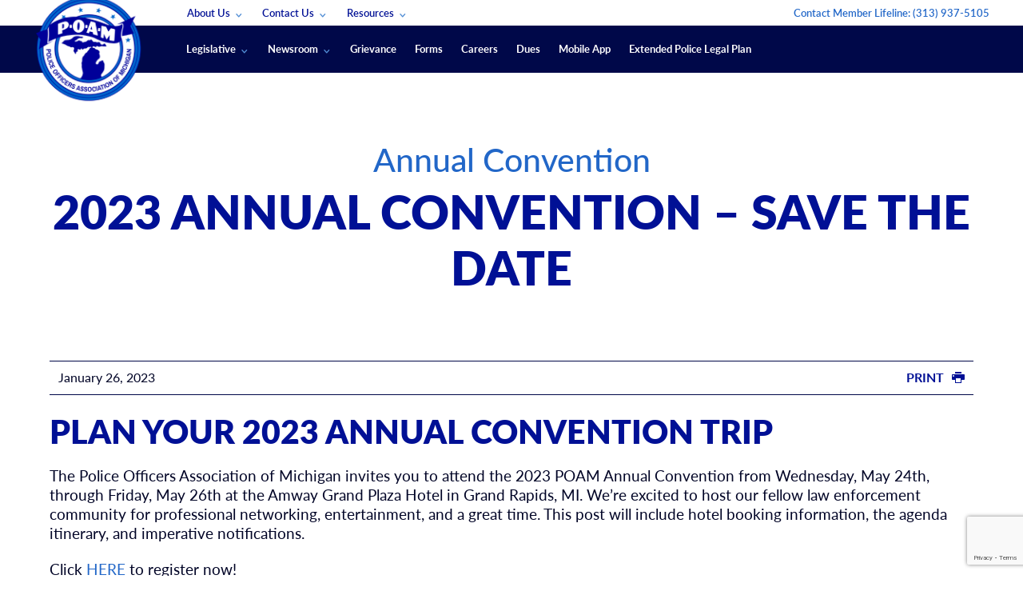

--- FILE ---
content_type: text/html; charset=utf-8
request_url: https://www.google.com/recaptcha/api2/anchor?ar=1&k=6Lc7j6orAAAAALOCBGaOVIYX-oGBFKZ1JdhrisBA&co=aHR0cHM6Ly93d3cucG9hbS5uZXQ6NDQz&hl=en&v=PoyoqOPhxBO7pBk68S4YbpHZ&size=invisible&anchor-ms=20000&execute-ms=30000&cb=44g2g11epdrv
body_size: 48753
content:
<!DOCTYPE HTML><html dir="ltr" lang="en"><head><meta http-equiv="Content-Type" content="text/html; charset=UTF-8">
<meta http-equiv="X-UA-Compatible" content="IE=edge">
<title>reCAPTCHA</title>
<style type="text/css">
/* cyrillic-ext */
@font-face {
  font-family: 'Roboto';
  font-style: normal;
  font-weight: 400;
  font-stretch: 100%;
  src: url(//fonts.gstatic.com/s/roboto/v48/KFO7CnqEu92Fr1ME7kSn66aGLdTylUAMa3GUBHMdazTgWw.woff2) format('woff2');
  unicode-range: U+0460-052F, U+1C80-1C8A, U+20B4, U+2DE0-2DFF, U+A640-A69F, U+FE2E-FE2F;
}
/* cyrillic */
@font-face {
  font-family: 'Roboto';
  font-style: normal;
  font-weight: 400;
  font-stretch: 100%;
  src: url(//fonts.gstatic.com/s/roboto/v48/KFO7CnqEu92Fr1ME7kSn66aGLdTylUAMa3iUBHMdazTgWw.woff2) format('woff2');
  unicode-range: U+0301, U+0400-045F, U+0490-0491, U+04B0-04B1, U+2116;
}
/* greek-ext */
@font-face {
  font-family: 'Roboto';
  font-style: normal;
  font-weight: 400;
  font-stretch: 100%;
  src: url(//fonts.gstatic.com/s/roboto/v48/KFO7CnqEu92Fr1ME7kSn66aGLdTylUAMa3CUBHMdazTgWw.woff2) format('woff2');
  unicode-range: U+1F00-1FFF;
}
/* greek */
@font-face {
  font-family: 'Roboto';
  font-style: normal;
  font-weight: 400;
  font-stretch: 100%;
  src: url(//fonts.gstatic.com/s/roboto/v48/KFO7CnqEu92Fr1ME7kSn66aGLdTylUAMa3-UBHMdazTgWw.woff2) format('woff2');
  unicode-range: U+0370-0377, U+037A-037F, U+0384-038A, U+038C, U+038E-03A1, U+03A3-03FF;
}
/* math */
@font-face {
  font-family: 'Roboto';
  font-style: normal;
  font-weight: 400;
  font-stretch: 100%;
  src: url(//fonts.gstatic.com/s/roboto/v48/KFO7CnqEu92Fr1ME7kSn66aGLdTylUAMawCUBHMdazTgWw.woff2) format('woff2');
  unicode-range: U+0302-0303, U+0305, U+0307-0308, U+0310, U+0312, U+0315, U+031A, U+0326-0327, U+032C, U+032F-0330, U+0332-0333, U+0338, U+033A, U+0346, U+034D, U+0391-03A1, U+03A3-03A9, U+03B1-03C9, U+03D1, U+03D5-03D6, U+03F0-03F1, U+03F4-03F5, U+2016-2017, U+2034-2038, U+203C, U+2040, U+2043, U+2047, U+2050, U+2057, U+205F, U+2070-2071, U+2074-208E, U+2090-209C, U+20D0-20DC, U+20E1, U+20E5-20EF, U+2100-2112, U+2114-2115, U+2117-2121, U+2123-214F, U+2190, U+2192, U+2194-21AE, U+21B0-21E5, U+21F1-21F2, U+21F4-2211, U+2213-2214, U+2216-22FF, U+2308-230B, U+2310, U+2319, U+231C-2321, U+2336-237A, U+237C, U+2395, U+239B-23B7, U+23D0, U+23DC-23E1, U+2474-2475, U+25AF, U+25B3, U+25B7, U+25BD, U+25C1, U+25CA, U+25CC, U+25FB, U+266D-266F, U+27C0-27FF, U+2900-2AFF, U+2B0E-2B11, U+2B30-2B4C, U+2BFE, U+3030, U+FF5B, U+FF5D, U+1D400-1D7FF, U+1EE00-1EEFF;
}
/* symbols */
@font-face {
  font-family: 'Roboto';
  font-style: normal;
  font-weight: 400;
  font-stretch: 100%;
  src: url(//fonts.gstatic.com/s/roboto/v48/KFO7CnqEu92Fr1ME7kSn66aGLdTylUAMaxKUBHMdazTgWw.woff2) format('woff2');
  unicode-range: U+0001-000C, U+000E-001F, U+007F-009F, U+20DD-20E0, U+20E2-20E4, U+2150-218F, U+2190, U+2192, U+2194-2199, U+21AF, U+21E6-21F0, U+21F3, U+2218-2219, U+2299, U+22C4-22C6, U+2300-243F, U+2440-244A, U+2460-24FF, U+25A0-27BF, U+2800-28FF, U+2921-2922, U+2981, U+29BF, U+29EB, U+2B00-2BFF, U+4DC0-4DFF, U+FFF9-FFFB, U+10140-1018E, U+10190-1019C, U+101A0, U+101D0-101FD, U+102E0-102FB, U+10E60-10E7E, U+1D2C0-1D2D3, U+1D2E0-1D37F, U+1F000-1F0FF, U+1F100-1F1AD, U+1F1E6-1F1FF, U+1F30D-1F30F, U+1F315, U+1F31C, U+1F31E, U+1F320-1F32C, U+1F336, U+1F378, U+1F37D, U+1F382, U+1F393-1F39F, U+1F3A7-1F3A8, U+1F3AC-1F3AF, U+1F3C2, U+1F3C4-1F3C6, U+1F3CA-1F3CE, U+1F3D4-1F3E0, U+1F3ED, U+1F3F1-1F3F3, U+1F3F5-1F3F7, U+1F408, U+1F415, U+1F41F, U+1F426, U+1F43F, U+1F441-1F442, U+1F444, U+1F446-1F449, U+1F44C-1F44E, U+1F453, U+1F46A, U+1F47D, U+1F4A3, U+1F4B0, U+1F4B3, U+1F4B9, U+1F4BB, U+1F4BF, U+1F4C8-1F4CB, U+1F4D6, U+1F4DA, U+1F4DF, U+1F4E3-1F4E6, U+1F4EA-1F4ED, U+1F4F7, U+1F4F9-1F4FB, U+1F4FD-1F4FE, U+1F503, U+1F507-1F50B, U+1F50D, U+1F512-1F513, U+1F53E-1F54A, U+1F54F-1F5FA, U+1F610, U+1F650-1F67F, U+1F687, U+1F68D, U+1F691, U+1F694, U+1F698, U+1F6AD, U+1F6B2, U+1F6B9-1F6BA, U+1F6BC, U+1F6C6-1F6CF, U+1F6D3-1F6D7, U+1F6E0-1F6EA, U+1F6F0-1F6F3, U+1F6F7-1F6FC, U+1F700-1F7FF, U+1F800-1F80B, U+1F810-1F847, U+1F850-1F859, U+1F860-1F887, U+1F890-1F8AD, U+1F8B0-1F8BB, U+1F8C0-1F8C1, U+1F900-1F90B, U+1F93B, U+1F946, U+1F984, U+1F996, U+1F9E9, U+1FA00-1FA6F, U+1FA70-1FA7C, U+1FA80-1FA89, U+1FA8F-1FAC6, U+1FACE-1FADC, U+1FADF-1FAE9, U+1FAF0-1FAF8, U+1FB00-1FBFF;
}
/* vietnamese */
@font-face {
  font-family: 'Roboto';
  font-style: normal;
  font-weight: 400;
  font-stretch: 100%;
  src: url(//fonts.gstatic.com/s/roboto/v48/KFO7CnqEu92Fr1ME7kSn66aGLdTylUAMa3OUBHMdazTgWw.woff2) format('woff2');
  unicode-range: U+0102-0103, U+0110-0111, U+0128-0129, U+0168-0169, U+01A0-01A1, U+01AF-01B0, U+0300-0301, U+0303-0304, U+0308-0309, U+0323, U+0329, U+1EA0-1EF9, U+20AB;
}
/* latin-ext */
@font-face {
  font-family: 'Roboto';
  font-style: normal;
  font-weight: 400;
  font-stretch: 100%;
  src: url(//fonts.gstatic.com/s/roboto/v48/KFO7CnqEu92Fr1ME7kSn66aGLdTylUAMa3KUBHMdazTgWw.woff2) format('woff2');
  unicode-range: U+0100-02BA, U+02BD-02C5, U+02C7-02CC, U+02CE-02D7, U+02DD-02FF, U+0304, U+0308, U+0329, U+1D00-1DBF, U+1E00-1E9F, U+1EF2-1EFF, U+2020, U+20A0-20AB, U+20AD-20C0, U+2113, U+2C60-2C7F, U+A720-A7FF;
}
/* latin */
@font-face {
  font-family: 'Roboto';
  font-style: normal;
  font-weight: 400;
  font-stretch: 100%;
  src: url(//fonts.gstatic.com/s/roboto/v48/KFO7CnqEu92Fr1ME7kSn66aGLdTylUAMa3yUBHMdazQ.woff2) format('woff2');
  unicode-range: U+0000-00FF, U+0131, U+0152-0153, U+02BB-02BC, U+02C6, U+02DA, U+02DC, U+0304, U+0308, U+0329, U+2000-206F, U+20AC, U+2122, U+2191, U+2193, U+2212, U+2215, U+FEFF, U+FFFD;
}
/* cyrillic-ext */
@font-face {
  font-family: 'Roboto';
  font-style: normal;
  font-weight: 500;
  font-stretch: 100%;
  src: url(//fonts.gstatic.com/s/roboto/v48/KFO7CnqEu92Fr1ME7kSn66aGLdTylUAMa3GUBHMdazTgWw.woff2) format('woff2');
  unicode-range: U+0460-052F, U+1C80-1C8A, U+20B4, U+2DE0-2DFF, U+A640-A69F, U+FE2E-FE2F;
}
/* cyrillic */
@font-face {
  font-family: 'Roboto';
  font-style: normal;
  font-weight: 500;
  font-stretch: 100%;
  src: url(//fonts.gstatic.com/s/roboto/v48/KFO7CnqEu92Fr1ME7kSn66aGLdTylUAMa3iUBHMdazTgWw.woff2) format('woff2');
  unicode-range: U+0301, U+0400-045F, U+0490-0491, U+04B0-04B1, U+2116;
}
/* greek-ext */
@font-face {
  font-family: 'Roboto';
  font-style: normal;
  font-weight: 500;
  font-stretch: 100%;
  src: url(//fonts.gstatic.com/s/roboto/v48/KFO7CnqEu92Fr1ME7kSn66aGLdTylUAMa3CUBHMdazTgWw.woff2) format('woff2');
  unicode-range: U+1F00-1FFF;
}
/* greek */
@font-face {
  font-family: 'Roboto';
  font-style: normal;
  font-weight: 500;
  font-stretch: 100%;
  src: url(//fonts.gstatic.com/s/roboto/v48/KFO7CnqEu92Fr1ME7kSn66aGLdTylUAMa3-UBHMdazTgWw.woff2) format('woff2');
  unicode-range: U+0370-0377, U+037A-037F, U+0384-038A, U+038C, U+038E-03A1, U+03A3-03FF;
}
/* math */
@font-face {
  font-family: 'Roboto';
  font-style: normal;
  font-weight: 500;
  font-stretch: 100%;
  src: url(//fonts.gstatic.com/s/roboto/v48/KFO7CnqEu92Fr1ME7kSn66aGLdTylUAMawCUBHMdazTgWw.woff2) format('woff2');
  unicode-range: U+0302-0303, U+0305, U+0307-0308, U+0310, U+0312, U+0315, U+031A, U+0326-0327, U+032C, U+032F-0330, U+0332-0333, U+0338, U+033A, U+0346, U+034D, U+0391-03A1, U+03A3-03A9, U+03B1-03C9, U+03D1, U+03D5-03D6, U+03F0-03F1, U+03F4-03F5, U+2016-2017, U+2034-2038, U+203C, U+2040, U+2043, U+2047, U+2050, U+2057, U+205F, U+2070-2071, U+2074-208E, U+2090-209C, U+20D0-20DC, U+20E1, U+20E5-20EF, U+2100-2112, U+2114-2115, U+2117-2121, U+2123-214F, U+2190, U+2192, U+2194-21AE, U+21B0-21E5, U+21F1-21F2, U+21F4-2211, U+2213-2214, U+2216-22FF, U+2308-230B, U+2310, U+2319, U+231C-2321, U+2336-237A, U+237C, U+2395, U+239B-23B7, U+23D0, U+23DC-23E1, U+2474-2475, U+25AF, U+25B3, U+25B7, U+25BD, U+25C1, U+25CA, U+25CC, U+25FB, U+266D-266F, U+27C0-27FF, U+2900-2AFF, U+2B0E-2B11, U+2B30-2B4C, U+2BFE, U+3030, U+FF5B, U+FF5D, U+1D400-1D7FF, U+1EE00-1EEFF;
}
/* symbols */
@font-face {
  font-family: 'Roboto';
  font-style: normal;
  font-weight: 500;
  font-stretch: 100%;
  src: url(//fonts.gstatic.com/s/roboto/v48/KFO7CnqEu92Fr1ME7kSn66aGLdTylUAMaxKUBHMdazTgWw.woff2) format('woff2');
  unicode-range: U+0001-000C, U+000E-001F, U+007F-009F, U+20DD-20E0, U+20E2-20E4, U+2150-218F, U+2190, U+2192, U+2194-2199, U+21AF, U+21E6-21F0, U+21F3, U+2218-2219, U+2299, U+22C4-22C6, U+2300-243F, U+2440-244A, U+2460-24FF, U+25A0-27BF, U+2800-28FF, U+2921-2922, U+2981, U+29BF, U+29EB, U+2B00-2BFF, U+4DC0-4DFF, U+FFF9-FFFB, U+10140-1018E, U+10190-1019C, U+101A0, U+101D0-101FD, U+102E0-102FB, U+10E60-10E7E, U+1D2C0-1D2D3, U+1D2E0-1D37F, U+1F000-1F0FF, U+1F100-1F1AD, U+1F1E6-1F1FF, U+1F30D-1F30F, U+1F315, U+1F31C, U+1F31E, U+1F320-1F32C, U+1F336, U+1F378, U+1F37D, U+1F382, U+1F393-1F39F, U+1F3A7-1F3A8, U+1F3AC-1F3AF, U+1F3C2, U+1F3C4-1F3C6, U+1F3CA-1F3CE, U+1F3D4-1F3E0, U+1F3ED, U+1F3F1-1F3F3, U+1F3F5-1F3F7, U+1F408, U+1F415, U+1F41F, U+1F426, U+1F43F, U+1F441-1F442, U+1F444, U+1F446-1F449, U+1F44C-1F44E, U+1F453, U+1F46A, U+1F47D, U+1F4A3, U+1F4B0, U+1F4B3, U+1F4B9, U+1F4BB, U+1F4BF, U+1F4C8-1F4CB, U+1F4D6, U+1F4DA, U+1F4DF, U+1F4E3-1F4E6, U+1F4EA-1F4ED, U+1F4F7, U+1F4F9-1F4FB, U+1F4FD-1F4FE, U+1F503, U+1F507-1F50B, U+1F50D, U+1F512-1F513, U+1F53E-1F54A, U+1F54F-1F5FA, U+1F610, U+1F650-1F67F, U+1F687, U+1F68D, U+1F691, U+1F694, U+1F698, U+1F6AD, U+1F6B2, U+1F6B9-1F6BA, U+1F6BC, U+1F6C6-1F6CF, U+1F6D3-1F6D7, U+1F6E0-1F6EA, U+1F6F0-1F6F3, U+1F6F7-1F6FC, U+1F700-1F7FF, U+1F800-1F80B, U+1F810-1F847, U+1F850-1F859, U+1F860-1F887, U+1F890-1F8AD, U+1F8B0-1F8BB, U+1F8C0-1F8C1, U+1F900-1F90B, U+1F93B, U+1F946, U+1F984, U+1F996, U+1F9E9, U+1FA00-1FA6F, U+1FA70-1FA7C, U+1FA80-1FA89, U+1FA8F-1FAC6, U+1FACE-1FADC, U+1FADF-1FAE9, U+1FAF0-1FAF8, U+1FB00-1FBFF;
}
/* vietnamese */
@font-face {
  font-family: 'Roboto';
  font-style: normal;
  font-weight: 500;
  font-stretch: 100%;
  src: url(//fonts.gstatic.com/s/roboto/v48/KFO7CnqEu92Fr1ME7kSn66aGLdTylUAMa3OUBHMdazTgWw.woff2) format('woff2');
  unicode-range: U+0102-0103, U+0110-0111, U+0128-0129, U+0168-0169, U+01A0-01A1, U+01AF-01B0, U+0300-0301, U+0303-0304, U+0308-0309, U+0323, U+0329, U+1EA0-1EF9, U+20AB;
}
/* latin-ext */
@font-face {
  font-family: 'Roboto';
  font-style: normal;
  font-weight: 500;
  font-stretch: 100%;
  src: url(//fonts.gstatic.com/s/roboto/v48/KFO7CnqEu92Fr1ME7kSn66aGLdTylUAMa3KUBHMdazTgWw.woff2) format('woff2');
  unicode-range: U+0100-02BA, U+02BD-02C5, U+02C7-02CC, U+02CE-02D7, U+02DD-02FF, U+0304, U+0308, U+0329, U+1D00-1DBF, U+1E00-1E9F, U+1EF2-1EFF, U+2020, U+20A0-20AB, U+20AD-20C0, U+2113, U+2C60-2C7F, U+A720-A7FF;
}
/* latin */
@font-face {
  font-family: 'Roboto';
  font-style: normal;
  font-weight: 500;
  font-stretch: 100%;
  src: url(//fonts.gstatic.com/s/roboto/v48/KFO7CnqEu92Fr1ME7kSn66aGLdTylUAMa3yUBHMdazQ.woff2) format('woff2');
  unicode-range: U+0000-00FF, U+0131, U+0152-0153, U+02BB-02BC, U+02C6, U+02DA, U+02DC, U+0304, U+0308, U+0329, U+2000-206F, U+20AC, U+2122, U+2191, U+2193, U+2212, U+2215, U+FEFF, U+FFFD;
}
/* cyrillic-ext */
@font-face {
  font-family: 'Roboto';
  font-style: normal;
  font-weight: 900;
  font-stretch: 100%;
  src: url(//fonts.gstatic.com/s/roboto/v48/KFO7CnqEu92Fr1ME7kSn66aGLdTylUAMa3GUBHMdazTgWw.woff2) format('woff2');
  unicode-range: U+0460-052F, U+1C80-1C8A, U+20B4, U+2DE0-2DFF, U+A640-A69F, U+FE2E-FE2F;
}
/* cyrillic */
@font-face {
  font-family: 'Roboto';
  font-style: normal;
  font-weight: 900;
  font-stretch: 100%;
  src: url(//fonts.gstatic.com/s/roboto/v48/KFO7CnqEu92Fr1ME7kSn66aGLdTylUAMa3iUBHMdazTgWw.woff2) format('woff2');
  unicode-range: U+0301, U+0400-045F, U+0490-0491, U+04B0-04B1, U+2116;
}
/* greek-ext */
@font-face {
  font-family: 'Roboto';
  font-style: normal;
  font-weight: 900;
  font-stretch: 100%;
  src: url(//fonts.gstatic.com/s/roboto/v48/KFO7CnqEu92Fr1ME7kSn66aGLdTylUAMa3CUBHMdazTgWw.woff2) format('woff2');
  unicode-range: U+1F00-1FFF;
}
/* greek */
@font-face {
  font-family: 'Roboto';
  font-style: normal;
  font-weight: 900;
  font-stretch: 100%;
  src: url(//fonts.gstatic.com/s/roboto/v48/KFO7CnqEu92Fr1ME7kSn66aGLdTylUAMa3-UBHMdazTgWw.woff2) format('woff2');
  unicode-range: U+0370-0377, U+037A-037F, U+0384-038A, U+038C, U+038E-03A1, U+03A3-03FF;
}
/* math */
@font-face {
  font-family: 'Roboto';
  font-style: normal;
  font-weight: 900;
  font-stretch: 100%;
  src: url(//fonts.gstatic.com/s/roboto/v48/KFO7CnqEu92Fr1ME7kSn66aGLdTylUAMawCUBHMdazTgWw.woff2) format('woff2');
  unicode-range: U+0302-0303, U+0305, U+0307-0308, U+0310, U+0312, U+0315, U+031A, U+0326-0327, U+032C, U+032F-0330, U+0332-0333, U+0338, U+033A, U+0346, U+034D, U+0391-03A1, U+03A3-03A9, U+03B1-03C9, U+03D1, U+03D5-03D6, U+03F0-03F1, U+03F4-03F5, U+2016-2017, U+2034-2038, U+203C, U+2040, U+2043, U+2047, U+2050, U+2057, U+205F, U+2070-2071, U+2074-208E, U+2090-209C, U+20D0-20DC, U+20E1, U+20E5-20EF, U+2100-2112, U+2114-2115, U+2117-2121, U+2123-214F, U+2190, U+2192, U+2194-21AE, U+21B0-21E5, U+21F1-21F2, U+21F4-2211, U+2213-2214, U+2216-22FF, U+2308-230B, U+2310, U+2319, U+231C-2321, U+2336-237A, U+237C, U+2395, U+239B-23B7, U+23D0, U+23DC-23E1, U+2474-2475, U+25AF, U+25B3, U+25B7, U+25BD, U+25C1, U+25CA, U+25CC, U+25FB, U+266D-266F, U+27C0-27FF, U+2900-2AFF, U+2B0E-2B11, U+2B30-2B4C, U+2BFE, U+3030, U+FF5B, U+FF5D, U+1D400-1D7FF, U+1EE00-1EEFF;
}
/* symbols */
@font-face {
  font-family: 'Roboto';
  font-style: normal;
  font-weight: 900;
  font-stretch: 100%;
  src: url(//fonts.gstatic.com/s/roboto/v48/KFO7CnqEu92Fr1ME7kSn66aGLdTylUAMaxKUBHMdazTgWw.woff2) format('woff2');
  unicode-range: U+0001-000C, U+000E-001F, U+007F-009F, U+20DD-20E0, U+20E2-20E4, U+2150-218F, U+2190, U+2192, U+2194-2199, U+21AF, U+21E6-21F0, U+21F3, U+2218-2219, U+2299, U+22C4-22C6, U+2300-243F, U+2440-244A, U+2460-24FF, U+25A0-27BF, U+2800-28FF, U+2921-2922, U+2981, U+29BF, U+29EB, U+2B00-2BFF, U+4DC0-4DFF, U+FFF9-FFFB, U+10140-1018E, U+10190-1019C, U+101A0, U+101D0-101FD, U+102E0-102FB, U+10E60-10E7E, U+1D2C0-1D2D3, U+1D2E0-1D37F, U+1F000-1F0FF, U+1F100-1F1AD, U+1F1E6-1F1FF, U+1F30D-1F30F, U+1F315, U+1F31C, U+1F31E, U+1F320-1F32C, U+1F336, U+1F378, U+1F37D, U+1F382, U+1F393-1F39F, U+1F3A7-1F3A8, U+1F3AC-1F3AF, U+1F3C2, U+1F3C4-1F3C6, U+1F3CA-1F3CE, U+1F3D4-1F3E0, U+1F3ED, U+1F3F1-1F3F3, U+1F3F5-1F3F7, U+1F408, U+1F415, U+1F41F, U+1F426, U+1F43F, U+1F441-1F442, U+1F444, U+1F446-1F449, U+1F44C-1F44E, U+1F453, U+1F46A, U+1F47D, U+1F4A3, U+1F4B0, U+1F4B3, U+1F4B9, U+1F4BB, U+1F4BF, U+1F4C8-1F4CB, U+1F4D6, U+1F4DA, U+1F4DF, U+1F4E3-1F4E6, U+1F4EA-1F4ED, U+1F4F7, U+1F4F9-1F4FB, U+1F4FD-1F4FE, U+1F503, U+1F507-1F50B, U+1F50D, U+1F512-1F513, U+1F53E-1F54A, U+1F54F-1F5FA, U+1F610, U+1F650-1F67F, U+1F687, U+1F68D, U+1F691, U+1F694, U+1F698, U+1F6AD, U+1F6B2, U+1F6B9-1F6BA, U+1F6BC, U+1F6C6-1F6CF, U+1F6D3-1F6D7, U+1F6E0-1F6EA, U+1F6F0-1F6F3, U+1F6F7-1F6FC, U+1F700-1F7FF, U+1F800-1F80B, U+1F810-1F847, U+1F850-1F859, U+1F860-1F887, U+1F890-1F8AD, U+1F8B0-1F8BB, U+1F8C0-1F8C1, U+1F900-1F90B, U+1F93B, U+1F946, U+1F984, U+1F996, U+1F9E9, U+1FA00-1FA6F, U+1FA70-1FA7C, U+1FA80-1FA89, U+1FA8F-1FAC6, U+1FACE-1FADC, U+1FADF-1FAE9, U+1FAF0-1FAF8, U+1FB00-1FBFF;
}
/* vietnamese */
@font-face {
  font-family: 'Roboto';
  font-style: normal;
  font-weight: 900;
  font-stretch: 100%;
  src: url(//fonts.gstatic.com/s/roboto/v48/KFO7CnqEu92Fr1ME7kSn66aGLdTylUAMa3OUBHMdazTgWw.woff2) format('woff2');
  unicode-range: U+0102-0103, U+0110-0111, U+0128-0129, U+0168-0169, U+01A0-01A1, U+01AF-01B0, U+0300-0301, U+0303-0304, U+0308-0309, U+0323, U+0329, U+1EA0-1EF9, U+20AB;
}
/* latin-ext */
@font-face {
  font-family: 'Roboto';
  font-style: normal;
  font-weight: 900;
  font-stretch: 100%;
  src: url(//fonts.gstatic.com/s/roboto/v48/KFO7CnqEu92Fr1ME7kSn66aGLdTylUAMa3KUBHMdazTgWw.woff2) format('woff2');
  unicode-range: U+0100-02BA, U+02BD-02C5, U+02C7-02CC, U+02CE-02D7, U+02DD-02FF, U+0304, U+0308, U+0329, U+1D00-1DBF, U+1E00-1E9F, U+1EF2-1EFF, U+2020, U+20A0-20AB, U+20AD-20C0, U+2113, U+2C60-2C7F, U+A720-A7FF;
}
/* latin */
@font-face {
  font-family: 'Roboto';
  font-style: normal;
  font-weight: 900;
  font-stretch: 100%;
  src: url(//fonts.gstatic.com/s/roboto/v48/KFO7CnqEu92Fr1ME7kSn66aGLdTylUAMa3yUBHMdazQ.woff2) format('woff2');
  unicode-range: U+0000-00FF, U+0131, U+0152-0153, U+02BB-02BC, U+02C6, U+02DA, U+02DC, U+0304, U+0308, U+0329, U+2000-206F, U+20AC, U+2122, U+2191, U+2193, U+2212, U+2215, U+FEFF, U+FFFD;
}

</style>
<link rel="stylesheet" type="text/css" href="https://www.gstatic.com/recaptcha/releases/PoyoqOPhxBO7pBk68S4YbpHZ/styles__ltr.css">
<script nonce="Bxi3cE0VDjodKpZ12LxyEQ" type="text/javascript">window['__recaptcha_api'] = 'https://www.google.com/recaptcha/api2/';</script>
<script type="text/javascript" src="https://www.gstatic.com/recaptcha/releases/PoyoqOPhxBO7pBk68S4YbpHZ/recaptcha__en.js" nonce="Bxi3cE0VDjodKpZ12LxyEQ">
      
    </script></head>
<body><div id="rc-anchor-alert" class="rc-anchor-alert"></div>
<input type="hidden" id="recaptcha-token" value="[base64]">
<script type="text/javascript" nonce="Bxi3cE0VDjodKpZ12LxyEQ">
      recaptcha.anchor.Main.init("[\x22ainput\x22,[\x22bgdata\x22,\x22\x22,\[base64]/[base64]/MjU1Ong/[base64]/[base64]/[base64]/[base64]/[base64]/[base64]/[base64]/[base64]/[base64]/[base64]/[base64]/[base64]/[base64]/[base64]/[base64]\\u003d\x22,\[base64]\x22,\x22bHIPC3XCsAZhcSnCksKMVcOpwpkGw6tfw4x9w77CgcKNwq5Vw4vCuMKqw5h2w7HDvsOlwq89NMO+O8O9d8OvLmZ4NjDClsOjHcK6w5fDrsKRw7vCsG8NwrfCq2gyNkHCuVTDoE7CtMOoSg7ChsKfLRERw53CqsKywpdQaMKUw7Ijw74cwq0PLThiYsKWwqhZwo/[base64]/DmwbCgsOHw5APw4Fjw6lfYnpLMsKlLibCgsK5Z8OKJ11dfx/DjnVmwq3DkVN5BsKVw5Bcwr5Tw40Owo1ad2VyHcO1aMONw5hwwpdXw6rDpcKOEMKNwodiOggAasKBwr1zOSYmZCcTwozDicO0AcKsNcOkKizChyjCq8OeDcK5J11xw43DtsOuS8OBwqAtPcKhM3DCuMOmw53ClWnCnSZFw6/CssOqw68qRnl2PcKuMwnCnD3CoEURwpnDt8O3w5jDsAbDpyBsNgVHZsKlwqstOMOBw71RwpdDKcKPwprDiMOvw5o6w4/CgQp0MgvCpcOXw4JBXcKEw6rDhMKDw4LCiAo/[base64]/CmE3DtGbDkzTCuF/ClQjDj1s8wqYDVz/CtcKIw7zCmsK+wpVcNS3CncK9w7vDpUlaDsKSw43CtARAwrNVPUwiwrgkOGbDpkctw7ozLExzwo7CoUQ9wrxvDcK/SxrDvXPCu8O5w6HDmMK/T8KtwpsAwr/Co8KbwpJCNcO8woPClsKJFcKVQQPDnsOvAR/Dl3dxL8KDwqHCocOcR8KyQcKCwp7CvmvDvxrDmwrCuQ7CkMOJLDo1w4tyw6HDrsKGO3/Dn1XCjSsWw43CqsKeAsKZwoMUw45HwpLClcO2R8OwBnvCgsKEw57DlTvCuWLDlMKGw41gPcO4VV0sSsKqO8KkDsKrPXQgAsK4wpI6DHbCt8KXXcOqw6s/wq8cT19jw491wpTDi8KwVMKhwoAYw4vDh8K5woHDm1Y6VsKUwoPDoV/[base64]/CnjJEwr/Cv3fCscOsEMO3PDbDrgXDkDPCqMOHBlrDnkoxwqt+X3JiE8Osw5N6L8KPw5fChUDCiF7DmMKtw5vDlhJRw5vDpQ1yacOpwoTDngXCtT1dw6XCuWQAwrLCtMKTZcOpQsKOw5nCqQ5jbHvDkE5pwoxfYS/CtDgrwofDl8KPY2MWwq5iw69Yw7kYw79hGMOmbMO9wptkwo8naVPDtWAOLcOfwprCvjtVwokewonDvsOVL8KBNcOXKkw4wqo4wpTCkMOuJcKXHEBdHcOkBBPDmkvDkk/[base64]/wq/DvcKtSSQHIDvDusKbG1B9McKhDSTCqMKEHwMDwqM3wrjCnsOCaVjCijHCi8K+w7rCm8KFEwjCnEnDjWHCnsK9NFTDjxchERTCuhQ+w4jDusOJZBfCoR4Yw53Di8Kkw4bCkcK3RG9KUCU9K8KnwpVXF8O6O2RXw4EJw6/CownDtMOVw58VQ09nwo5Rw5ttw5fDpS7Ct8OCw542wp8/[base64]/MGjCmnvChsKxKB7DjhbCnivCrAHDmB7DgyLCqi/Dk8OzKcK3MmDDj8OubGAmGB98egTCmGIofwxVcsK7w5bDr8O/acONYsOrbsKHYmgSdGlnw6jCn8O3GGw/w4nDoX3CkcO6wpnDnF7Cu145w41GwrgDCMKwwrDDtV0FwqrCh0jCssKOFMOuw5xlNMOzWiZPIcKMw4Q/wpHDqRHDuMOPw73Dq8OCw7pAw5/DmnnCrcOnL8KdwpfClsOewrjDsTDCqnY6dRDCgXYgwrMWwqLCrmjDtsOiw6TDpjtcF8Krw6vClsKyBMOCwo8hw7nDjcOhw6HDjMOVwonDscKaFh45ZTQPw61JBsO+IsKyQQ96cDBQw5DDucOVwro5wprDryoBwrFGwrnCmA/CkQsmwq3DjQjCuMKOcQB8RTrCkcKyXsO5wod/XMK7wrbCsx3CisKrRcOlIj/CiCs1wo3CnAfCsjswQ8K7woPDkBHCnMOcJMKOdFUUdcKxw7s0WwDDmgHCkXs1ZcOfHcO/w4vDryLDs8OHZz7Dr3bDnE0lYMKwwoTCmg7ChBXCi1zDumHCjzzCjxkxI3/CqcO6M8OVwqPDhcOoZzpAwo3CkMOjw7cBcjlONMKuwrM5GcO3w7JEw4jCgMKfMHkDwrTCmCZaw6jDhQIVwo4Jwr4DbnLCssOIw7vCqcKQDS7CoULCoMKSJsOSwp9IXSvDrX/DolQrNsO/w6VeVcKPHSTCtXDDmwdHw5h2DyrCl8Ozwrpsw7jDkH3ChDppJz8hMsOxbXcfw4pYHcOgw6Vawppvbh0Lw4IuwpnCmsO1FcKEwrfCsy/DrxgqG1PCsMOyNg8aw5PCkTvCncKEwpkPS2zDlcO8K2jCqsO6G1EMcsK5VMO3w65NTm/Dq8Ogw5XDiijCrsOQTcKHaMKpYcO+enQSCcKRw7bDrlUrwqEZBUzDkCnDsjDCoMOqJCInw6vDhsOswrDChMOmwps0wpAbw51Fw5howrs+wqnDucKQw6NGwrNnYUnCkcKqw7s2wr5Gw7dsJsOpM8KZw5XCk8OTw4sQLVvDjsO0w5/Cq1PChcKHw67CpsOiwrUBDsOuZcKoZ8O5Z8KhwoYyd8KWUypYw7zDqhUuw5tiw5fDmzrDrsO4X8KQMiHDqsOFw7zDpQ1Uwpw3MloHw6YFVsKYP8Kdw75GeVpNwrJGOjDCpEx/TMOoUhI7f8KZw4jDqCZPYMOnesK5ScKgCgjDsXPDs8OJwoPCocKWwovDocK7Y8KEwrgPYMO/w68FwpvCsz89wqZDw57DqH3DgAstNcOKM8KOdwBwwpEiasKANMOBURhpKkjDvw/DplfCnA3Dn8OJasOawrHDnhBgwqN6X8OMIQzCpsOow7haZVlJw5Mdw4podcOtw484NXPDmxwawp0rwogUVX0Vw6zDkMKIf1fCqTvCisKTZMO7N8KtIUxLQMK8w4DCkcOywpdAacK1w5ttLBszfTvDlcKlwrRDwqczLsKSw6weFWFjOCHDgTh3wqnDgcK/[base64]/DjDgIwqtEw4vCu8K2HsKULsOjbBNgwrMzZcO/Kyw8w7bDnEHDv1xAw6lrFBHDvMKhF1N5DAPDlcOkwqMFCMOVw7TChsOwwp/DhT8FBXrCgsKvw6HDrHwjw5DDk8OTw4IBwp3DnsKHwqDCs8KKQzgawp/CnALDsHogw7jCt8KFwqNscMK3w4oPE8Kmwq1YNsK4wofCrMKKWMOjBsKiw6vCo17Dh8K/w4crQcO/P8KtcMOgw5fCucO1NcK9cC7Dgmojw7J1wqLDvMOcYMO3Q8O6IMOETFMsWFDChxzCm8OGNDBnwrQnw7PDmxAgFyLDrQJqZ8KYH8O/w5vCucOtwpvDulfDkmjDiwx2w4fCtnTCtcOUwrLCgSfCscKhw4AGw4hxw6Zfw6k4LjnCnDfDo18fw7fChHBmNsKfwpk6wpo6KsK/w6DCusOwDMKLwq3DgCvCnBfCnAjDvMOgMgE6w7oseXJdwqbCuF5CRQXDmcKtKcKlA1XDhMOEQcOeaMKYaAbDjxHDu8KgfHsvO8OwfsKfwqrDlF3DlkMmwpzDmcO3fcODw5PCoR3DucKWw77DssKwD8Oow6/DkRRQw7ZGNcKuw5XDrSRvf13DiQBrw5vCk8KgWsONw6rDh8OUMMKfw6EgbMKyM8KiI8OxSUl6wrFPwolMwrJ1wojDnmBswrdUTmDCoXcFwp/[base64]/CucOjZ1jCj8KvwrzDr1/Cm8OjwobCrktWw5vCncOrMQA9wpEzw78YHD/Dv0B3GsODwp5AwozDoglFwopDX8OhEMKrwp7CqcKiwqLCtVd5wqlNwofCgsOuw5jDmT7DmcK2EsK4w7/DvSxceBFjNlTCgsKRwok2w4tSwq5mKsOYM8O1wpHDvifChR0qw7JWE2bDhcKIwo9aVRkqZ8KLw4geR8O5E0RFwqdBwoV/H37Cn8KLw7HDqsOiDT8Hw6fDocKFw4/CvQjDjnvDqXrCv8OQwpJrw6Mmw5/DtBjChgImwrItSAvDlcK2Ji/DksK3Lj/CiMOMTMKwTBfDlsKAw5zCgFsXL8Olw4TCgx4vw4V1wqXDgAMVw6ApDAl4b8KjwrFHw5Acw5EUFH9/wro2wpdoSzsCdsK0wrfChmhIwpodcTdPX0/[base64]/w7Eew7bDn8OXLGfCtwzCkyRewrAZMcOsw4jDpMK+X8K4w7bCusKgwq1XFBDDpsKEwrnCjsKLf1XDrnJJwqjDnSE+w7fCpGvCpHMBeR5TUcOVGHtsX1DDgUjCrMK8wozCpsOHM2PCvmPCkRU0ADTCoMOSwqZzw7BfwrF/[base64]/CtMObTlE6Nz/CkUk9w5zCqxJKwqPCg0HDuCZBwpvCtcO6eUXCgsOrbsKhw4tzZcOCwoB5w5JJwqTChsOawqk7ZhDDucOPBG8+wrjCsBA0FsONClrDpE88QUfDu8KYNgTCqcOGw6Jswq/Cu8KJKcOCZC/DvMOzJTZRI0QDdcKSIFsrw658CcO4w7DCk0tqLTHCtS3CgUkqDsKcw7pZWVJKTTHCm8Oqwq9UDMOxJMOYbkcXwpdxw6nCuwHCoMKdw67DuMKaw57CmSkfwrPDqkI6woXDn8K3acKiw6vCkMKUU2fDq8K/bsK2D8KNw4l5EcOsb2PDgsKHEifCn8O/wrPDusOHNMKlw7XCk1DChcO2TMKIwpMWKC7DtcOPBsOjwoddwq9gw7BmGsOoDHZywqIpw6AsLMOhw5nDg25Zd8OKYXVfw4LDq8OswqEzw54Jw6M1w6jDi8KidsO/CMOYw7R3wqLDk2PCvcOGDUh8E8O4SsK+CmJxVWPDnsOfXMKnw68sOcKHwodrwptRwpJoZMKTw7jCtcO2wrdRZsKEecOSbBXDnMKAwoLDnMKfw6DCoXNaHsKEwr3Cr0Akw4LDvsOHLcOLw47CocOiSlpiw5DChB0OwqHCj8KxJ04XV8OYWz/DoMO8wpLCjVxDIsKVHnPDtsKxcyEAb8O+QUNJw7PCqmFUw7BVBkvCicKcwrbDtcOiw4zDmcOrL8OOw6HCs8OPV8KOw4HCsMKIw6TDqgUdB8Owwp/Dt8OQw4k9MT0Hc8KPwp3DlB95w5N+w7nCqmdSwovDpk/CncKOw5LDl8O5wrzCmcOdc8ORAMK6XcOGwqR2wpdyw4lZw4/Ck8ORw6cofMK2b0LCkQrCmBPDn8KnwrnCiirDo8K3dB1IVh/DoS/DksO6KcKSYVvDpsKcJ3A7V8OmdFnDt8KOMMOYw4l4YWEuw5/DhMKHwobDlxweworDssKVH8KzB8OVWTXDkjZsUArDomXCsCnDsQEywrJHEcONwoZaLcKeMsKaWcOcwoBIexHDl8KdwpNPEMOew59KwoPCrAd4w5rDojcYIVBfSyDCpMK/w6Fxw7vCscKNw4pxw5rDjk0uw5sFQ8KieMOpbMKMwpbCsMK/[base64]/CsxUBwp/[base64]/CnMOdckjDqsOdw75vfQ/DuzLCgH3DljbDjQsgwqXCpcOjeXUwwrQNw6PDpMOmwowyLcKmVsKJw586wqx4WcKYw67Ck8O0w4V1ScO3TTrChzTDq8K+YlHCjhxWG8OJwq8/[base64]/wobDvDXDsMKSRcKUwr4CAizDjRDCkcKhw7HCr8OZwoHCgCLCmMOYwpkFdMK8b8K5W1g7w5NQwocrOTxuKsO/[base64]/w4jCmsOoUsO9w7TDsMK9LmTCgA7CpsOTw77ChcO2Y3NwJcKIX8Omwqsiw5A9CRw5Cil5w6jCilvCvcKsfxXDqmPCmU8RRXvDoTccC8KBQcO6JWPDs3/DocK8woNdwoYQGjbCk8Kfw6kbKVTCqFHDtllfGMO2w5zDhzZkw7/Ci8OsAUY7w6fCmMOmc3/CiUAow5t1W8KNdMKdw6LDvnPDlcK2woLCj8Kvwrk2VsO/worDsjk8w4HCicO3VyvCgTgDB2bCsALDscOkw5NCLgDDpEXDmsOgw4Mwwq7DnHLDjQkfwrvCgj/Ch8OuGFooNEDCsRvDtcOTwpfCrMK1bVjCjVnDt8O+V8OCw6nCnQJiw6wUJMKmSRN+U8Oow48GwoHDo2AYTsKqGVB8w4fDqcKKwqnDnsKGwrvCn8KJw50pGMK8wqJ/wp7DssKKBGMMw5nDiMK7wofCpsKab8KHw61WDmt7woI7wrleZEJww7o6LcKmwokuBDrDixtmYVjCm8KJw6LCncKxw5JObFnCoE/[base64]/w7vCr8OiAsKrcsKswooXDcONQ8KLwpNuK8KbCg5pw4XDlsOJCmxBScKRw5fDow5ACjnDm8O+RMOEeEwcBmPDj8KzHgRBYxwQC8KnfWDDucO5XsK9LMOaw6/CuMOPKBnCsFAxw7nCisOHw6vCvsOkXBrDlX/[base64]/Bh3DphbClm3DosOWbi9pw7zClsOUw43Dp8Ofwr/CiMOqRTzCgsKIw5PDkloIwp3CqX/DjcKoXcKmwqfCkMKISDbDvWnCqcK6EMKawonCikYlw5PCk8O4w5N1IsKvNR/CrMK2RWt2w5zCukNEYcOswqBHJMKewqhSwrE5w5QFwrwJRMKvwqHCoMKvwq3DgMKHcEDDiEzDjEvCuTtwwrbCtQN8YMKUw7dPT8KBMQoJAwJMJsKswojDgsKrwqTClMKtUMKFS2MxKcKFZnYgw4/DjsOPw6bCqcO5w7wlwqlqAMOkwpfDgSzDs2EAw59VwplOwqXCoGQ7Ew5BwoBCw4nChcK/NmocWcKlw4UmBjNAwqtGwoZSM3xlwqbCqHrCsUAPSMKVTh3Cn8OTD3psG3zDr8OvwoXCnTwJV8O/[base64]/[base64]/CoX/[base64]/Dn8Oowo02wpPCsw8swqA5RjNhfMKMw63DshnCgDnCjy5Yw67Ck8OhPkXCpHhAX03DsmnCsklQwq0+wp3DsMKHw6LCrg/[base64]/w7fDjRJsVitLcsKTwoMVeinCjD3Do3DCg8K0OcKdw44qVcKUCsKkc8KecWRsd8OgD1IrMhnCn3vDpRN3BcONw4HDmsOXwrE/P3LDiFwYwojDtEPCnVJ9wqDDnsKYMDXDhB3DtcODOE3DrXDCqcOMDcOSRMKQwonDpcKawqYWw7fCr8OIbSXCrSXCvmTCnW85w5rDh1ZVT2sqGMOOacKHw6PDl8KsJ8Otwp0wEcOywq7DvsKIw7/DpcK5w53CjATCmhjCkGV7GHzDri3ChizChsO4M8KEfVUHBS/[base64]/Cg2zDqEzDrjwtw4Z0QcKcUT3DvxsbSFEKQcKRwoPCoxVnw6/[base64]/ClsOFwrzCrMKlHcO9ThnCpMOEwrrCg3N0wrQQZsKNw6J3cMOGLEzDlnDCoDYrJsKXTiXDg8KewrbCkTXDhALCg8KUQkhlwoXDgynCjVjDtyZMdcOXQMKrJh3DocKCwpfCucKXVVHDgjYsIcKWScOpwrkhw5fDgsO+b8Kfw4DCkHDCuj/CvDJTXMKzDnIjw5TCmCBPT8O9w6fCiFnDsj4wwohrw6cTI0/CjmDDjFPDhDfDuQHDhzvCnMKtwr9Xw5QDw7rCnGdswpt1woPCgnHCmcKVw7HDosOPa8KvwoZJNkJVwrjCrMKFw5Qrw53Dr8KZQC/CvT7Dk1PDm8OZNsOLwpVYw6oCw6NRw4cPwpgTw6DDmMKES8OWwqvDtMK0EMK8ZsKPEcKiVsObw7DCpC8kwr8hw4A4wqfDtSfDqgfCmlfDtlPDuV3CnDwAVXojwqLClQ/DssKlLyA8L17DtMKiRn7Cth3DsU3CiMKvwpLCqcKZMm7Clxcaw71hwqRxwqo9wqp3R8OSPF9GXVnChsKbwrR/w6IuVMO6woBWw5DDlFnCocKbacK9w6/[base64]/DnMOQbm4MTsK9w71Ww47Cp0Rnw6fCnMO2w6XDh8Kpwp/DuMKQCsK7w79NwqYtw75tw43CuWsMw5zCk1nDthXDgz1vR8OkwpJNw5gFLsOSwqzDtcOGVxXCsXxySxPDr8OdFsKFw4XDtQTCryJIJMKbwqhTw4pbazNmw5LCm8KJYcOQTMOuwq93wq/CuTzDp8KIHRzDmSrCq8O4w7ZPPCXDnk1EwpIOw6soFUPDs8K2w7ViLm3Co8KgUnTDuUMVw6DCkzLCtGzDkhUow73DshTDukdnJU5Rw7bCsQnCmcKVRC1pZ8OIBEHCkcOhw63DsQfCgsKoVV9Qw6lQwp5USyDCqy/DisKXw7Elw7HCjALDogJBwpHDtitjFkgQwoQfwpTDjcONw4Mtw5heT8OtbHM+KA9CRlzCqcKJw5g9wpYnw57Cg8OsOsKif8KeJkfCi27DtMOHOBp7MUhIw5x6BmbDiMKmRMK3wrPDi3/Cv8KlwofDpcKjwpPCpCDCpsKmdn3DhsOHwobDtMK7w5LDhcOfJQXCom7DjcKOw6nCncOLXcKwwoHDrVk6fEArfsK3LFZWDsKrAsOvV21NwrDClcO/csKvV2s+wrzDohA+woMhWcOvwoTDoS43w50iH8KNw7zCpMOFw4rCocKSDcKdchZVPy/Dk8Odw58+wqBAT0Uow4zDulzDnMKYwoHDqsOUw7vCn8Oqw4lTasKdVVzCh1LDt8KEwo1eLcO8KEjCoXTCmMORw4fCicOeQSbDlMKWDR3CsUMKW8ORwo/DpMK1w5QqJVoIYlHCo8Ofw6A0Y8KgO33DlcO4Xh3CvsOpwqBfS8KJQcK/[base64]/CjcKgRsOIC8OYwo5Xw5ApchjDrMKAwpPCjTUbfnDCksK4UMKrw5pOwqDCpEV6EsOMYsKKYUjCoFMMCT/Dr1jDr8Oxwrk/bsK/eMKEw4FoM8OTIsOFw4fCin7Di8OVw4A2fsOFezl0DsOzw6fDvcOHw5jCm3tww5d6wp/Co0oCEBglw5XCliLDkkJMUzoeLDZ8w6LDiil9CVFiTcKhwqIAw6fCj8OIZcOEwqACFMKJFsKCXF1swqvDj1bDrMKHwrrCgW/CpH/DpDUIRC5wOCwJDsOvwqNowpBrNjgBw5rCrD5Fw7vCqmJpwoUeIlPCuG0Kw5/CgsKSw7FaGU/ClGTDtsKYFMKvwovDkU05esKWwovDtcOvD3s9w5fCgMKAS8Otwq7DqiTDknkkUsK6wpHCgsO0OsK2wqlNwp8wF27CpMKEZwNECkLCjlbDvsKjw43Cm8OBw4nCssOyQMKIwqrCvDjDgBbClGg2w7fDqcKrbMOhF8KbHV8zwr43wrA9Tz/DgEtTw4XCi3XDg0FzwpDDkBzDol5Zw6HDvyQTw7wKwq3DjxHCtR8+w5nCmm9iEHN4eF/DjWMmFMO8WWLCqcO5XcOkwp1jT8OtwovCj8OWw7XCmwnCsCwkPCUiK219w57DihN+fD/CkHdcwp/[base64]/DpcO6wpPDohvDq1nCl8KrwrpECh7Cv2o8wqtdw4B7w5hxLcOTFDBxw7/CjMKWw4LCsiHChwXCvWLCrkHCuh93XsOJBkBPGsKfwqzDoRIjw6HCjlDDrMONCsKrLR/DscKKw7jCtQfDhAAsw7DCvQJWRkhKwqdRE8OuE8Oow4PCtFvCqWvCmMKSUMKZNQpXTx0Tw5DDosKGw7TDvU1adibDvjAdJsOEXx5zWjnDh0XDhyYUwqs+wo0NR8KywqVzw4UpwptbXMOFeW41GC/Cv3/CrzAWeCM3fS3DpcKzwosDw43DiMOGw7hewrDCqMK1FB48woDCiRLCjVA0asObWsK5wpzCiMKgwq3CvsObcWjDnMOVTVzDih1gT0ZuwrN1wqg2w4PDm8KqwozCo8KXw5YaRCrCrk8rw6/DtcKNcyc1w6Jhw6QAw5rCtsKKwrfDtcOsYmxRwrEwwrlEPQ/[base64]/CgsOSUsOow4x/XsKFw7nCiXNYwrc0eBQSwobDnXDDksOFw6/Du8KOCDFyw7TDi8OnwpDCgnrCnXADwqZWbsOgb8Ohwo7CkcKdwpnCj3vCvcOGU8K7I8KGwozDtUlhR2RbWsKgcMKrHsOwwqPDn8Ogw6kMwr1dw6HCj1QHwonCuBjDjT/CgWjCgEgdw6fDjsKsN8K3wodPTUQVwpfCpcKnK0PCnjNTwp0swrR3NsOOUnQCdcKuKkHDgDVrwpAyw5DDrsOZdsOGGsK+w74qw67ChMK0PMKjFsOyEMKXLHR5wr7Ci8KBdh3Cr3HDisK/dWYeXjISJTvCosKnZcO2w5VMTcOlw75aRF7CvBPDsHvCgVrDrsO1SjPCocO3RMKlw7EEeMKmIA/CnMOONj0bUMKkNwxjw5Z0dsKReTbCi8ORw7fCkD9rRsOPQhQlwoAKw7DCkMO7BcKfWMKRw4RSwonDksKxw6TDolc3KsOawoFOwp3DhFF3w4PDuBrClsKFwps2wr/ChhXDvRlfw4VSYMKJw6rCp2HDucKIwpHDucO7w5sTBcOAwqojP8KrVcKOasKbw77DvmhHwrJ0PUNxAkcXVy/Dv8KkNhrDgsKse8Ktw57Cph7ChMKXbUwsIcOeHAsHU8KbORPDiFwcO8Kow7vCjcKZCkrDkkXDtsO2wqrCo8KTIsK0w7LCgVzCp8K5w4c7wpkUQ1PDs3U8w6BIwrN8fVhsw6TCucKTO8O8SGzDqkcBwr/DjcO4woHDgGVZwrTDpMKDccONagRtNynDuVRRaMKEwp/[base64]/w5/[base64]/DjcKuw6RlA8KlKcO9w48MwrhXw6Jmwqliwq/DssOtw5PDsWNjF8OuOMO8w5pcwo3Du8KNwpYgBxBfw4XDjn5fOxXCjDgMMMKWw4U+w4zCn096w7zDhw3DtsKPwp/DvcOvwo7DosKpwoUXSsKPPXzCsMOyE8OqYMOZwoFaw73DuGN9wpjDi3Utw5nDpC4hZSzDq2HClcKjwprDusOrw51IOC9ww4/Dv8OheMKIw4lPwrrCs8Oqw6DDrcKGHsODw43CtG0iw5E3fgwOw6cvBMOPXDlbw5A1wqHCkmo/w6DCosKFGTcCZAvDji3DicOSw5TDjsKBwpNjOGVswqbDvyPCp8KoV3Z/woHCgcK6w70GN0kWw6TDt2XCgsKKwrAXa8KdecKtwpzDhHXDq8OLwqdbwow/BcOSw50TQ8K3woHCsMK1wr3Ct0fDnMOAwr1EwrF5wrhufcKfw616wqvCjQ92Gx3Dg8Oew5wpVTofw5PDhRHCm8KpwoMnw7vDpxPDqRomZQ/[base64]/wo7CicKJKMK7FzLDv1bClMO9w4YRD0PDnQnCh8OSw5vDo2F8S8KWw5xbw5QawpAIOiNDPRYDw4vDrRUgO8KLwohtwoJ9wqrCksKGw5LCtllswpwHwrhmblBTwqxaw54yw7nDqVMzw5rCsMOow5U6acOtfcO2wpQYwr3ChwDDjMKJw7DCvsKBwpELZcOXw58AcsODwq/DncKNwoNybMK9wqVcwqLCqR3DvsKcwr9tCMKlfl06wprChMO/L8K5bkFofcO0wo9gf8KmJcKQw6kOIgoXYMOeMcKWwpZOSMO2UcOMw6NWw5vDlQvDtsOfw7HCuX3DtcKwFE/CoMOtEsKQR8OKw7rDhllBbsOow4fDg8KJNsKxwrgbw5zDijMYw59DX8KzworCl8O0HMOeRW/CvmAPK2JpVQTCuBnCiMKoQlcew6TDl3pqwo/DmcKJw7PCisO4A0zDuTnDrBbDun9JP8O5ChA+wrfCpMO6FsOWC0tTQsKrw6VJw4bDq8OpK8KoXW3CnyDCvcOIbMKpGMKew5s1w4/CmiwQX8Kpw7Yaw5x9w5VEw4RywqkawrHDr8O2aSnDnAhcSCTCiEnCuTArVwZfwpE3w7jDscKCwrpwC8KaDmVGZ8OGNsK4ecKawqRHw4p1A8OtEUhswpvCkMOcwpTDvSkLd0jCvSdUGcKtaW/CkHnDskjCrsKvZ8Oow57ChsOzc8K/dljCpsKYwrtdw4gnfMK/wqfDtjnDs8KFcQlfwqw3wrPCtgDDoXvCshc5w6BMMT/Ci8ObwpbDksOIZ8KvwrDClA7DthouUwjCjUgxQVkjwobCtcOnd8Khw5Q/wq7ChEHCgcO3J2nCi8Ogwo/CmkQJw5ZmwqzCvkjDr8OPwrYewpsiEQvDlSnCl8KRw6w/w4HCgMKIwqHCl8K1Ugc4woPDnSVpdEPDscOuMcOaPsOywrJocMOnLMOIwowiD3xHRh9OwojDjVXCm3JfBsO/[base64]/DusK6AMKbwqh1WkwpwoAJw6PDt3EOw5TDmAsOJxnDsRTDmnjDu8KVW8OXwrs2KhbDlDvCqiTChR7DvGszwqtQwqhuw57CkibDnznCs8OKV1vCkFPDmcKePMKeGgZVLUzDrlsXwpXCnMKUw6rDicOgwpDCrx/CrHbDgF7DvzfCiMKgQsKfwrMwwrtPT01Nw7TChkFJw4ksJGQ/w4Q0K8OWITDDuQ19wqMNOcK5KcKyw6csw6nDqsKrXcOof8OOXkkfw5nDs8KuSHBHW8KWwo83wqbDoTPDoGTDvsKcwpcxewRQfE4zwoVEw4R7w6ASw5FDK1gCJnLCsQY+w5gywqJFw4XCuMOWw4LDvizCpcKeFhHDhynDncKiwr9/wpU0bzvDlsKzOV8mV0M9USbDnlBZw4TDjMOdMcOdX8KgZwgzw59hwqnDmcONwpF2AcOMwqxwUMOvw7ZLw68gLmw5w73CqMOKwpLCucOkUMKpw4hXwqvDpsOww7NDw5wYwoDDh3s/[base64]/WsKMBsOEw4YxcQdNw6wQwpzCphbClsOkwotiUDrDoMKoUS3CmFwYw7NOPgY3BgRXwoLDv8O7w4DDmcK2w5rClgbCv2ZVRsOywrNDFsKKMF/[base64]/[base64]/Ck3Enw6ooWQ1kwpkvwqHDqsKFOcOldwl5e8K6wrUbfXtMdH7DqcOkw6wWw6rCih7DkSkTeGFiwqhJwrHDoMOYwos1wq3CnwnCoMK9BsOfw6vDvsOedTnDgCPDiMOEwrUTbAcFw6x9wqB9w7HCsn7DrCMzesOWcxYNw7bCiT7Dg8K1AcKXV8O8AcK/w5XDl8KLw758TAZyw4PDqMO1w6rDlMKFw7UuZsKIasOfw6wmw53DkWTCtMKrw4HCmW3DtVN/[base64]/wrRqIH5lO8OBFsKBwq7Cm8KlYkDDusO2wp9ewqs2w45Cwr3Ct8KOYMOSw4/Dt2zDgUzDicKwOcKoJjcIw7bCp8K8wovCkA5qw7/ClcKkw6o3DMOoG8OuAMOuUQtwbMOEw5zCrVIiZsOyUnQobn7CjmvCqcKJPV1Ww47CvlF7wrprGCzDoiNpw4nDsAHCtgoDZ05Kw7nCuFxaX8O6wqdWwpfDpC0lw5LChApVU8OMWcONQ8O+EsO+Z2vDhBRswonCsjvDhBdLRMK0w5QUwonDksORQ8OLPH/Ds8K1bcO+UsKHw4LDqMKpaTVzaMKrw4PCllbCrlYkwrcgTMKEwqPCpMKwHA0YdMOVw6DDkkoTR8KKw4HCpl7Dk8OJw7BmdFduwpHDs13Cl8Ojw7seworDl8KgwrXDill6VTnCm8KdBsKiwoXCisKDwoMpwpTChcKtNFLDvMOxfjbCtcK4WA/CgzrCrcOZTzbCnh/[base64]/w7HDuA/CthgEBSLDhU3Cpx0Jw7dow4ZGTTTDhMO/[base64]/bXjDokPDnMKjwrAjMnLDoGVhSi85SDsQZsOFwqTCjsKtY8OYRVFtGkfCsMOdVsOwGsOewqYJX8O6wohvAsK8wrgYMhkpCW4iUmolRMORKU3CrW/Dswgcw4x8woTDjsOXL04vw7RDYsKJwojCpsK0w5bCtMO+w5nDncOzAMOZwoAcw43DtXnCgcK9MMONR8OFeDjDtXNLw5M2fMOtwq/DhncAwpYIQcOjCSbCqcK2w5lvwrHDnzIqwr7Do1Zxw47DsicEwoY+w5c9DUXCt8OILsOHw58owovClcKsw6nCh3bDs8KDaMKaw53DvMK0QMO1wpbCtjPDgMKVO3HDmVQAV8Oswp7CoMKBLT1KwrlGwrUtRUktWsKSw4fDnMKdw6/CulHCiMKGw41CPmvCqcK7aMOfwpjCmnxMwqvCt8Orw5wwJcOpwoB4X8KBJy/Cj8ONCz/[base64]/[base64]/CnX8FwqLCgsK0RMOCw4xmwo10VMOfAkrDqcO5ecKvbA7Dv21DOWx0CXTDs2BbNXDDhsOSC1Efw5hgwrIMRX9uH8OnwpbCgU/[base64]/wojChxLCiRTDq8OXRxXDtkB+BS7DlMOGQi1/YAXDu8O/[base64]/w53CkR9XfWQIegpIwoloVlRIEsOywq3CmCLCu1kSH8OEwp0mw4IKwqDDr8OGwpIWIl7DqsKyK1XCklwtwolRwq/Dn8K9fcKww4t8wqXCqmR7AcOzw43DoWDDij/DkcKcw5towrhgNnN0wqLDq8Olw67CqxJUw6bDpMKOwolhXUVjwqvDrwDDoTBow7rDsS/Dji56wpDDggTChT8Nw4XCqm/DnsOyKMOgWMK8wqHDjRjCp8OKF8OXVWl5wrfDtUvCssKgwqzDq8KQY8OWwonDgHhHEcOHw4fDvMKacsOWw6PCtMO0HsKPwoRxw718dDEYQMOaLsKwwp5swoI7wpA/[base64]/eF8Vw7vCgQHDlW7CpmzCnMOvw57DnlYLYyoEw73DhEtHw5lnw4UgRcOwTTXCjsOHRcO+w6hcQcORwrrCmcKOZWLCjMK9wrEMw7fCq8O+EwAuBMOjwpLCoMKgw6kdIWg6JxVOw7TDq8Kjwp/[base64]/wqMiPMOMKGYLdyjCicOCw6bDgMKYw7hxwrdww59iVH/ClnDCrMKMDzc6wqgOR8OgW8KqwpQVVsK6wqJ/w5ldEWc/wrI6w4EGJcOQM2jDqgDCvSBGw6nDsMKewpnCosKew47DigzCg2fDmMKaZ8KTw4TCnsKHHsK8wrHCpgZjwpsZGsKnw6okw6BFwpvCrMKjEMKqw6Jrwo9afxjDqcOrwrbCgAAmwrLDh8KmNsO0wosgwovDuFPDq8K2w7LCpMKaCTbDij7DsMObw6I/wrTDnsKOwq5ow7EzC1nDjAPCkkXCncOIPcOrw54lNQvCs8O4w7lMZDjDpsKyw4nDpjvCk8Onw5DDr8OnV0EoTcK+U1fCrMOlw7wHE8KYw55UwoMaw5PCnMO4PEXCnsKOShszRMOMw6t3PlBqDFbCv1/DmyhQwol3w6ZDJQIQGcO4wpBLBA7CkEvDiVUPw6d8dh7Cs8OnD2DDpMKXfHfDtcKEwq5oAX5KagAHWQTCnsOAwrDCvlrCkMOXVMOfwo4RwrUMUcO8wq55w4nCmMKgWcKNw6tKw7JiMcKnGMOEwqgwacK4CMOnw5N/[base64]/WMKxw6zDhMKPw4lpw4d7R8O7wqnDlsKCOTc6Y8OVT8KbYMODwqUrBn9sw4oew701LT4CM3fCqFlBUsKNbilaWEcXw7hlCcKvwpvCt8OkIhs2w79JJ8KtO8Ofwqh/Ml7Chm0wf8K1YRLDtMOQS8Ogwo5HI8Kpw43DmRkVw7ELw6RhbMKIHg3ChMOYRMKwwr/DqcOswp80WlHCnVPDsGoKwp8Iw6XCpsKDeU/[base64]/DqWUgRnwqw6zDmB/DjznDj3zChsKmwrvDp8OuFMOQB8Omwq5ITn94UMKzw77ChsOta8OTLEx6BsONw5Nrw6jDikx2wobDucOAw6Uqw7FYw6nCtiTDrEDDuV7Cj8KVSsKEfkhNw5/DgSXCrydxdW3Cug7Ck8K4wpjDp8OVcF5BwonCnMOqbEzCksOew7xVw5VKaMKpNMKMf8Kowo4PQsO7w61Gw6LDg1hKITNzPMOyw4VHOMOLSyN8PlA6YsK0QcOlwrM6w4AnwoFzScO7OsKoH8OwSEXDvXBMw4xhwojCgsKQWUl6dsKGwrBqLFrDty/ChSbDrh19LDPDrHkwSMK3OsKsRU7Cg8K4wpPCrB3DvsOsw59BdzBZwoxPw7jDpU4ew7/[base64]/[base64]/wp7DjMO/wqBGZ8O7bwVPwpogeMORw4zClVzDuH4GHglcwqMUwrvDvsKVw6LDqsKRw7zDjsKNYsObw6bDv14tN8KST8KMwohzw4vCvMO5f0TDi8K1OBfCh8OcV8OgVD9fw6PCvzHDqk/CgcKcw5nDk8KnVllxZMOCw5tjS25gwp3DpRU5aMKOwoXCsMOxRkPDpG9lV0PDgVzDmsKhw5PClCLCmcOcw4zDtknDk2HDkm50ScKwF2diOk3DlxIAf3YgwozCusO/PWxpdTLCmsOGwpwyGi8eUxTCtMOfwpvDkcKjw5jCoi7DmsOUw6/CuX1UwqDDncOJwrXCqcKyUFHCgsK4woNuw60Xw4rDnsOdw7Eow7NuGAVdDsOvIHLDnAbCrcKaSMOKHsKfw6/Dt8O7AMO+w4toJcO2OEHCoCkmw4wmacOHXMKyUE4Yw7xUHcKuFzDDv8KKCR/DkMKhDcOfZGLCmmxBGiTCvxXCp31AH8OXfGVgw7LDiwfCk8OAwq0kw5JYwozDosOyw6heckbDpsORwrbDr3XDlsKxV8KHw6nDm27DgkLClcOCwo3DszRuJcK/LBvCoDPDiMObw6LDohppf2bCoE/DlMK6DsK4w47CpiLDvHTCnyRow5HCscKRW2zChiZrSDvDvcOKTcKBGXHDmR/DlcKrXMKxE8OZw6nDq1Zzw53CtcKuOyFnwoLDhjPCpWN/woFhwpTDlVcuFSbCrgnCtiEOd3fDjSLCkQnClA/[base64]/DoMKfw7dDAMKmBBdWwrwBRcKfw53DszQJwr/DjWQRwqMnwq/[base64]/DtsOrwpzCpk0tw7/[base64]/DtULCjDrDhUx6TgxyNsKacQfClDTDo3zDhcOzBMO9M8Kqwp1PcFTDr8Knw6PDr8K/WMKtw7xIwpLDm3vCvB4BaHJ+wr7DgcObw7HCpsK8wq06w4FTNMKWBHfCksK1wqAWwoXClE7CqXAhw5HDsnJaXsKUw6PCoQVnwpcXesKHw41MLg9xfAVua8K8b11pQsOrwrwqTXlJw5hTworDnMKcdcKww6zCtR/DvsKxFcK/[base64]/Dl8OKwohbWxF1TcK9wrsPwpXCq8OtwqBpw4DDq3cXw7Iga8OueMOPw4hsw6TDv8Ofwo7CvEYfFx3DuA1rLMKRwqjDq095dMO6LcK2w77CiT52aBzDssOgXCzCqyJ6NsOaw6HCmMKVS2DCvlDCm8KJasOWWD/[base64]/NsKYQVsSwrDDpsKgGcKxwrMlwqU1wrjDsD/DuhEiZW8XcMOow5swG8Oew77CqMKMw6cgS3cUwo7DhxzDlcKgBAE5JUXDqmnDixgUPFp6w5LCpGNgdMORTsKfCkbClcOew7/CvCfDnMOdUU7DusOyw745wrQwPBlScXTDl8KqEMKBVV1bTcOYwr55w4rDoHbDgEUNw4rCucOVGMOaEnrCkDxyw5MDwrnDg8KUWmHCpHxhJ8OcwqDDlMOqQ8Oxw4nCg1bDsTEOX8KRMypyX8K1UsK7wp5aw7AuwpjCucKGw7/CmlNsw4LCgHJ6RMO5woQrDMKsN2UtRsOTw4HDh8O1w7PCnHLChcK7wrHDuFvCuFzDpQfDjcKSCUXCtC7Cvx7DgythwqpWwpBmwqTDtTYgwqDCmVEKw7DDtzLCsFbDnjTCosKcw6Qbw6jDs8KvOhTCpzDDvS9fEn/DpcOfwpPDoMOwAsKaw6w4woTCmxsow4XDpVhTeMK4w4zCh8KjOMKjwp01wpvDk8OhXMKCworCrC3CgcOeP2JLFAdqw5zChTjCisKswpxJw4TCrMKHwpLCosK6w6kHKjwQwo4RwrBdIQVbRcKjcHTCjTcKCcOjw6JKw5l/wqXDpADCjsOsY2zDn8Kgwq9Dw64qGsOvwp7CvHl7DMKRwqlnVXnCrhBLw4DDuh7DgcKFGsOXFcKKA8Ozw5U9wpnDpsOLJ8OKwqrDqMOzTncZwr0owq7CnMOfFsOSw744w4bDgMOVwpR/Q2XDiMOXccOuH8KtckVawqZGLm8owr/DnsKkwqE4Y8KmHcOkG8KlwqPDsS7CnCRhw7LDlsOtw53DkyrCm2Utw7gmSkDCojEwbMOQw5cCw5/DqsONeBQYW8OCJcOBw4nDvMKiwpTDssOwNRbCg8OWQMKIwrfDgA7CqcOyGXRcw5xOwojDusO/w7gnVMOvWVvDhsOmw4LClwXCn8Opf8Oww7RZFBguUjF3N2NawrvDl8K5AVp0w5/[base64]\\u003d\\u003d\x22],null,[\x22conf\x22,null,\x226Lc7j6orAAAAALOCBGaOVIYX-oGBFKZ1JdhrisBA\x22,0,null,null,null,1,[21,125,63,73,95,87,41,43,42,83,102,105,109,121],[1017145,826],0,null,null,null,null,0,null,0,null,700,1,null,0,\[base64]/76lBhnEnQkZnOKMAhmv8xEZ\x22,0,0,null,null,1,null,0,0,null,null,null,0],\x22https://www.poam.net:443\x22,null,[3,1,1],null,null,null,1,3600,[\x22https://www.google.com/intl/en/policies/privacy/\x22,\x22https://www.google.com/intl/en/policies/terms/\x22],\x22xqj6KF73fG6gSxmWfA7C+2PWH0awLdOE4tonhTqFww0\\u003d\x22,1,0,null,1,1769034926066,0,0,[109,121,6,6],null,[209],\x22RC-j0OyGYd711IVLA\x22,null,null,null,null,null,\x220dAFcWeA6d7PfkOdbuXsa4VCQXZ5xnsjoj_HO1Y9mUbcxNu662APUolnErQTHaMf2QkMzU1dFZQ2kQLcVkcWZO02sbRcrV0sNjaQ\x22,1769117726212]");
    </script></body></html>